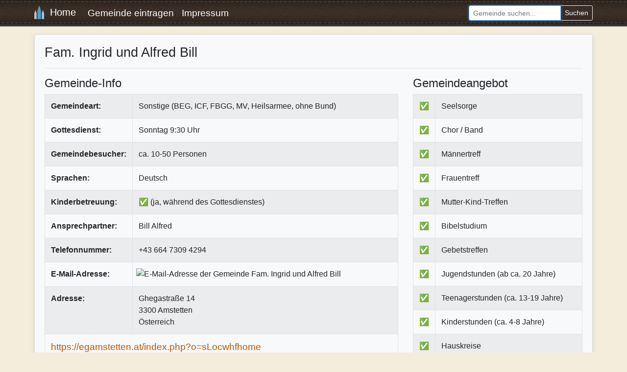

--- FILE ---
content_type: text/html; charset=utf-8
request_url: https://www.google.com/recaptcha/api2/aframe
body_size: 266
content:
<!DOCTYPE HTML><html><head><meta http-equiv="content-type" content="text/html; charset=UTF-8"></head><body><script nonce="lhTrFzsNHqK3b_SpIshFmw">/** Anti-fraud and anti-abuse applications only. See google.com/recaptcha */ try{var clients={'sodar':'https://pagead2.googlesyndication.com/pagead/sodar?'};window.addEventListener("message",function(a){try{if(a.source===window.parent){var b=JSON.parse(a.data);var c=clients[b['id']];if(c){var d=document.createElement('img');d.src=c+b['params']+'&rc='+(localStorage.getItem("rc::a")?sessionStorage.getItem("rc::b"):"");window.document.body.appendChild(d);sessionStorage.setItem("rc::e",parseInt(sessionStorage.getItem("rc::e")||0)+1);localStorage.setItem("rc::h",'1768740151372');}}}catch(b){}});window.parent.postMessage("_grecaptcha_ready", "*");}catch(b){}</script></body></html>